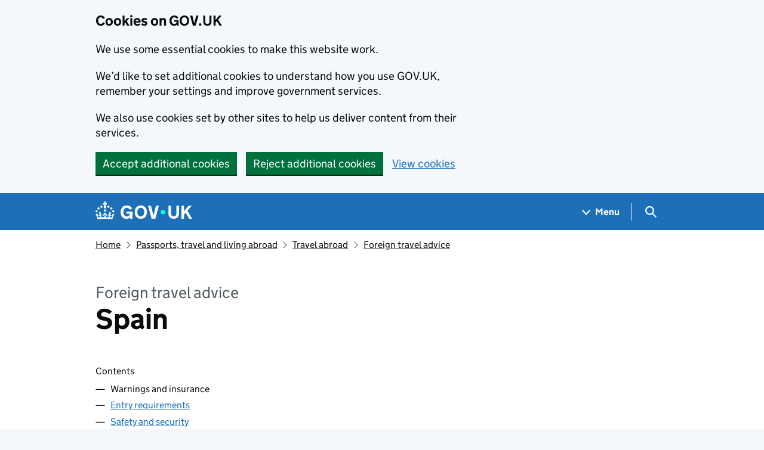

--- FILE ---
content_type: text/css
request_url: https://www.gov.uk/assets/frontend/views/_travel-advice-b6a430c357f2f91bd5f48ff6a1c90d212145d3007569c162ec347f1069ce1c8f.css
body_size: -42
content:
.travel-container .country-filter-form{display:none}.govuk-frontend-supported .travel-container .country-filter-form{display:block}.travel-container .country-filter-form__form-group{border:0;margin:0;padding:0}@media(min-width: 40.0625em){.govuk-frontend-supported .travel-container .subscriptions-wrapper{text-align:right}}.travel-container .app-full-width-break{clear:both;margin-right:15px;margin-left:15px}.travel-container .countries__heading{margin:0}.travel-container .country-count{margin:0}.travel-container .filter-count,.travel-container .countries-initial-letter{font-family:"GDS Transport",arial,sans-serif;-webkit-font-smoothing:antialiased;-moz-osx-font-smoothing:grayscale;font-weight:700;font-size:3.3125rem;line-height:1.0377358491}@media print{.travel-container .filter-count,.travel-container .countries-initial-letter{font-family:sans-serif}}@media(min-width: 40.0625em){.travel-container .filter-count,.travel-container .countries-initial-letter{font-size:5rem;line-height:1}}@media print{.travel-container .filter-count,.travel-container .countries-initial-letter{font-size:53pt;line-height:1.1}}.travel-container .countries-initial-letter{margin-top:.37em;margin-bottom:15px;padding-top:0}.travel-container .countries-list{border-bottom:1px solid #b1b4b6;display:block;padding-bottom:20px}.travel-container .countries-list__item{box-sizing:border-box;color:#505a5f;float:left;padding-right:15px;width:50%}.travel-container .countries-list__link{margin-right:10px}.metadata__update{display:block;margin-bottom:10px}.travel-advice-notice{background-color:#f3f2f1;border:1px solid #b1b4b6;margin-bottom:40px;position:relative}.travel-advice-notice__header{padding:20px 20px 0 15px}.travel-advice-notice__content{margin-top:-15px;padding:0 20px 0 60px}.travel-advice-notice__icon{margin-left:15px}
